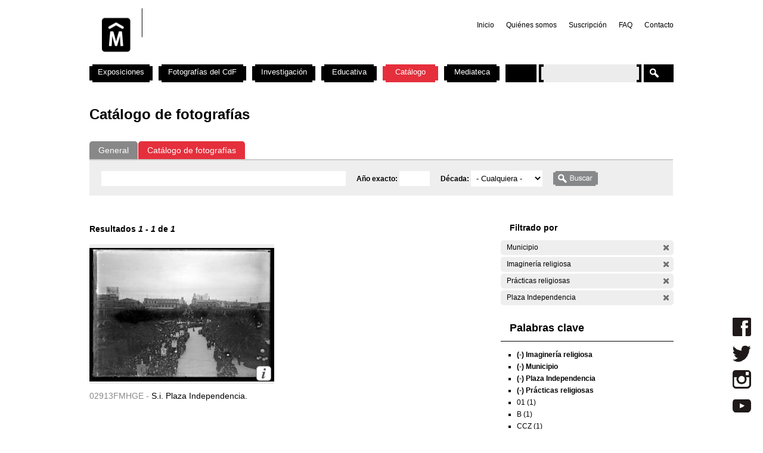

--- FILE ---
content_type: text/html; charset=utf-8
request_url: https://cdf.montevideo.gub.uy/buscar/fotos?filters=entity%3Afoto%20entity%3Afoto%20sm_prop_534%3AMunicipio%20sm_prop_534%3A%22Imaginer%C3%ADa%20religiosa%22%20sm_prop_534%3A%22Pr%C3%A1cticas%20religiosas%22%20sm_prop_534%3A%22Plaza%20Independencia%22
body_size: 66899
content:
<!DOCTYPE html PUBLIC "-//W3C//DTD XHTML 1.0 Strict//EN" "http://www.w3.org/TR/xhtml1/DTD/xhtml1-strict.dtd">
<html xmlns="http://www.w3.org/1999/xhtml" xml:lang="es" lang="es" dir="ltr">

<head>
<meta http-equiv="Content-Type" content="text/html; charset=utf-8" />

	<!-- Google tag (gtag.js) -->
	<script async src="https://www.googletagmanager.com/gtag/js?id=G-TSZPD4KCD2"></script>
	<script>
	  window.dataLayer = window.dataLayer || [];
	  function gtag(){dataLayer.push(arguments);}
	  gtag('js', new Date());

	  gtag('config', 'G-TSZPD4KCD2');
	</script>




  <title>Catálogo de fotografías | Centro de Fotografía de Montevideo</title>
  <meta http-equiv="Content-Type" content="text/html; charset=utf-8" />
<link rel="shortcut icon" href="/sites/cdf.montevideo.gub.uy/files/fav-web-cdf-2024.gif" type="image/x-icon" />
<meta name="description" content="El Centro de Fotografía (CdF) se dedica a conservar, documentar, generar, investigar y difundir imágenes fotográficas de interés para uruguayos y latinoamericanos. Se crea en 2002 y es unidad perteneciente a la División Información y Comunicación de la Intendencia de Montevideo." />
<meta name="abstract" content="El Centro de Fotografía (CdF) se dedica a conservar, documentar, generar, investigar y difundir imágenes fotográficas de interés para uruguayos y latinoamericanos." />
<meta name="keywords" content="Centro de Fotografía de Montevideo,CdF,fotografía,Intendencia de Montevideo" />
<link rel="canonical" href="https://cdf.montevideo.gub.uy/buscar/fotos" />
<meta name="revisit-after" content="1 day" />
  
<style type="text/css" media="all">
  @import "/modules/node/node.css?P";
  @import "/modules/system/defaults.css?P";
  @import "/modules/system/system.css?P";
  @import "/modules/system/system-menus.css?P";
  @import "/modules/user/user.css?P";
  @import "/sites/all/modules/contrib/cck/theme/content-module.css?P";
  @import "/sites/all/modules/contrib/ctools/css/ctools.css?P";
  @import "/sites/all/modules/contrib/date/date.css?P";
  @import "/sites/all/libraries/jquery.ui/themes/base/jquery-ui.css?P";
  @import "/sites/all/modules/contrib/date/date_popup/themes/datepicker.1.7.css?P";
  @import "/sites/all/modules/contrib/date/date_popup/themes/jquery.timeentry.css?P";
  @import "/sites/all/modules/contrib/dhtml_menu/dhtml_menu.css?P";
  @import "/sites/all/modules/contrib/filefield/filefield.css?P";
  @import "/sites/all/modules/contrib/panels/css/panels.css?P";
  @import "/sites/all/modules/contrib/simplenews/simplenews.css?P";
  @import "/sites/all/modules/contrib/views_slideshow/contrib/views_slideshow_singleframe/views_slideshow.css?P";
  @import "/sites/all/modules/contrib/views_slideshow/contrib/views_slideshow_thumbnailhover/views_slideshow.css?P";
  @import "/sites/all/modules/custom/top_bar/css/top_bar.css?P";
  @import "/sites/cdf.montevideo.gub.uy/modules/custom/modules/catalogo/css/catalogo.css?P";
  @import "/misc/farbtastic/farbtastic.css?P";
  @import "/sites/all/modules/contrib/calendar/calendar.css?P";
  @import "/sites/all/modules/contrib/extlink/extlink.css?P";
  @import "/sites/all/modules/contrib/cck/modules/fieldgroup/fieldgroup.css?P";
  @import "/sites/all/modules/custom/views/css/views.css?P";
  @import "/sites/all/modules/contrib/popups/popups.css?P";
  @import "/sites/all/modules/contrib/panels/plugins/layouts/twocol_stacked/twocol_stacked.css?P";
</style>
<style type="text/css" media="all">
  @import "/sites/all/libraries/colorbox/example4/colorbox.css?P";
  @import "/sites/all/modules/contrib/panels/plugins/layouts/onecol/onecol.css?P";
  @import "/sites/cdf.montevideo.gub.uy/modules/custom/modules/addtoany/addtoany.css?P";
  @import "/sites/cdf.montevideo.gub.uy/themes/cmdf/html-elements.css?P";
  @import "/sites/all/themes/contrib/zen/zen/tabs.css?P";
  @import "/sites/all/themes/contrib/zen/zen/messages.css?P";
  @import "/sites/all/themes/contrib/zen/zen/block-editing.css?P";
  @import "/sites/all/themes/contrib/zen/zen/wireframes.css?P";
  @import "/sites/cdf.montevideo.gub.uy/themes/cmdf/layout.css?P";
  @import "/sites/cdf.montevideo.gub.uy/themes/cmdf/cmdf.css?P";
  @import "/sites/cdf.montevideo.gub.uy/themes/cmdf/css/destacados.css?P";
  @import "/sites/cdf.montevideo.gub.uy/themes/cmdf/css/cabezal.css?P";
  @import "/sites/cdf.montevideo.gub.uy/themes/cmdf/css/muestras.css?P";
  @import "/sites/cdf.montevideo.gub.uy/themes/cmdf/css/bloques.css?P";
  @import "/sites/cdf.montevideo.gub.uy/themes/cmdf/css/listados.css?P";
  @import "/sites/cdf.montevideo.gub.uy/themes/cmdf/css/pedagogia.css?P";
  @import "/sites/cdf.montevideo.gub.uy/themes/cmdf/css/proyectos.css?P";
  @import "/sites/cdf.montevideo.gub.uy/themes/cmdf/css/investigacion.css?P";
  @import "/sites/cdf.montevideo.gub.uy/themes/cmdf/css/boletin.css?P";
  @import "/sites/cdf.montevideo.gub.uy/themes/cmdf/css/articulo.css?P";
  @import "/sites/cdf.montevideo.gub.uy/themes/cmdf/mail.css?P";
  @import "/sites/cdf.montevideo.gub.uy/themes/cmdf/css/redes.css?P";
  @import "/sites/cdf.montevideo.gub.uy/themes/cmdf/css/jquery.tweet.css?P";
  @import "/sites/cdf.montevideo.gub.uy/themes/cmdf/css/convocatorias.css?P";
  @import "/sites/cdf.montevideo.gub.uy/themes/cmdf/css/search.css?P";
  @import "/sites/cdf.montevideo.gub.uy/themes/cmdf/css/canalvideos.css?P";
</style>
<style type="text/css" media="print">
  @import "/sites/cdf.montevideo.gub.uy/themes/cmdf/print.css?P";
</style>

<!--[if IE]>
<link type="text/css" rel="stylesheet" media="all" href="/sites/cdf.montevideo.gub.uy/themes/cmdf/ie.css?P" />
<![endif]-->
  <script type="text/javascript" src="/sites/all/modules/contrib/jquery_update/replace/jquery.min.js?P"></script>
<script type="text/javascript" src="/misc/drupal.js?P"></script>
<script type="text/javascript" src="/sites/cdf.montevideo.gub.uy/files/languages/es_1b6db9a42d7b42b9b162a424582ca214.js?P"></script>
<script type="text/javascript" src="/sites/all/modules/contrib/dhtml_menu/dhtml_menu.js?P"></script>
<script type="text/javascript" src="/sites/all/modules/contrib/google_analytics/googleanalytics.js?P"></script>
<script type="text/javascript" src="/sites/all/modules/contrib/panels/js/panels.js?P"></script>
<script type="text/javascript" src="/sites/all/modules/contrib/views_slideshow/js/jquery.cycle.all.min.js?P"></script>
<script type="text/javascript" src="/sites/all/modules/contrib/views_slideshow/contrib/views_slideshow_singleframe/views_slideshow.js?P"></script>
<script type="text/javascript" src="/sites/all/modules/contrib/views_slideshow/contrib/views_slideshow_thumbnailhover/views_slideshow.js?P"></script>
<script type="text/javascript" src="/sites/all/modules/custom/top_bar/js/top_bar.js?P"></script>
<script type="text/javascript" src="/sites/cdf.montevideo.gub.uy/modules/custom/modules/catalogo/js/catalogo.js?P"></script>
<script type="text/javascript" src="/sites/cdf.montevideo.gub.uy/modules/custom/modules/catalogo/js/easyTooltip.js?P"></script>
<script type="text/javascript" src="/sites/all/modules/contrib/extlink/extlink.js?P"></script>
<script type="text/javascript" src="/sites/all/modules/contrib/popups/popups.js?P"></script>
<script type="text/javascript" src="/sites/cdf.montevideo.gub.uy/themes/cmdf/popups-skin.js?P"></script>
<script type="text/javascript" src="/sites/all/libraries/colorbox/colorbox/jquery.colorbox-min.js?P"></script>
<script type="text/javascript" src="/sites/all/libraries/twig/twig-min.js?P"></script>
<script type="text/javascript" src="/sites/all/modules/custom/apachesolr_custom_im_cdf/js/buscadorcdf-min.js?P"></script>
<script type="text/javascript" src="/sites/all/modules/custom/apachesolr/apachesolr.js?P"></script>
<script type="text/javascript" src="/sites/all/modules/contrib/jquery_update/replace/jquery.form.js?P"></script>
<script type="text/javascript" src="/sites/cdf.montevideo.gub.uy/themes/cmdf/js/script.js?P"></script>
<script type="text/javascript" src="/sites/cdf.montevideo.gub.uy/themes/cmdf/js/expandableText.js?P"></script>
<script type="text/javascript" src="/sites/cdf.montevideo.gub.uy/themes/cmdf/js/jquery.tweet.js?P"></script>
<script type="text/javascript">
<!--//--><![CDATA[//><!--
jQuery.extend(Drupal.settings, { "basePath": "/", "dhtmlMenu": { "slide": "slide", "siblings": 0, "relativity": 0, "children": 0, "clone": 0, "doubleclick": 0 }, "googleanalytics": { "trackOutbound": 1, "trackMailto": 1, "trackDownload": 1, "trackDownloadExtensions": "7z|aac|arc|arj|asf|asx|avi|bin|csv|doc|exe|flv|gif|gz|gzip|hqx|jar|jpe?g|js|mp(2|3|4|e?g)|mov(ie)?|msi|msp|pdf|phps|png|ppt|qtm?|ra(m|r)?|sea|sit|tar|tgz|torrent|txt|wav|wma|wmv|wpd|xls|xml|z|zip" }, "top_bar": { "imgLogoMontevideo": "sites/all/modules/custom/top_bar/images/solapaIM_azul.png", "clases": " con-margen-superior  top_bar_azul " }, "jcarousel": { "ajaxPath": "/jcarousel/ajax/views" }, "extlink": { "extTarget": "_blank", "extClass": 0, "extSubdomains": 1, "extExclude": "", "extInclude": "", "extCssExclude": "", "extCssExplicit": "", "extAlert": 0, "extAlertText": "This link will take you to an external web site. We are not responsible for their content.", "mailtoClass": 0 }, "popups": { "originalPath": "buscar/fotos", "defaultTargetSelector": "div.left-corner \x3e div.clear-block:last", "modulePath": "sites/all/modules/contrib/popups", "autoCloseFinalMessage": 0 }, "buscadorCDF": { "fotoPathPrefix": "/sites/cdf.montevideo.gub.uy/files/catalogo/originales", "nodePathPrefix": "/catalogo/foto", "notFoundThumbPath": "/sites/cdf.montevideo.gub.uy/files/catalogo/not_found_thumb.png", "notFoundFullPath": "/sites/cdf.montevideo.gub.uy/files/catalogo/not_found_full.png", "metadataWidth": 300, "escalaFoto": 0.9, "fotoAspectRatio": 1.3333333333333, "templatesPath": "/sites/all/modules/custom/apachesolr_custom_im_cdf/js", "metadataContainerId": "meta-container", "fotoContainerId": "foto-container", "fotoMinWidth": "500", "fotoMaxWidth": "1200", "fotoPreloadDeep": "2", "hideFacetsEnabled": 0, "autoPagerEnable": 0, "autoPagerProgressImg": "/sites/all/modules/custom/apachesolr_custom_im_cdf/images/ajax-loader.gif" }, "CToolsUrlIsAjaxTrusted": { "/buscar/fotos": true, "/buscar/fotos?filters=entity%3Afoto%20entity%3Afoto%20sm_prop_534%3AMunicipio%20sm_prop_534%3A%22Imaginer%C3%ADa%20religiosa%22%20sm_prop_534%3A%22Pr%C3%A1cticas%20religiosas%22%20sm_prop_534%3A%22Plaza%20Independencia%22": true }, "cssInit": { "node.css": true, "defaults.css": true, "system.css": true, "system-menus.css": true, "user.css": true, "content-module.css": true, "ctools.css": true, "date.css": true, "jquery-ui.css": true, "datepicker.1.7.css": true, "jquery.timeentry.css": true, "dhtml_menu.css": true, "filefield.css": true, "panels.css": true, "simplenews.css": true, "views_slideshow.css": true, "top_bar.css": true, "catalogo.css": true, "farbtastic.css": true, "calendar.css": true, "extlink.css": true, "fieldgroup.css": true, "views.css": true, "popups.css": true, "twocol_stacked.css": true, "colorbox.css": true, "search.css": true, "onecol.css": true, "addtoany.css": true, "html-elements.css": true, "tabs.css": true, "messages.css": true, "block-editing.css": true, "wireframes.css": true, "zen.css": true, "layout.css": true, "cmdf.css": true, "destacados.css": true, "cabezal.css": true, "muestras.css": true, "bloques.css": true, "listados.css": true, "pedagogia.css": true, "proyectos.css": true, "investigacion.css": true, "boletin.css": true, "articulo.css": true, "mail.css": true, "redes.css": true, "jquery.tweet.css": true, "convocatorias.css": true, "canalvideos.css": true }, "jsInit": { "misc/jquery.js": true, "misc/drupal.js": true, "sites/cdf.montevideo.gub.uy/files/languages/es_1b6db9a42d7b42b9b162a424582ca214.js": true, "sites/all/modules/contrib/dhtml_menu/dhtml_menu.js": true, "sites/all/modules/contrib/google_analytics/googleanalytics.js": true, "sites/all/modules/contrib/panels/js/panels.js": true, "sites/all/modules/contrib/views_slideshow/js/jquery.cycle.all.min.js": true, "sites/all/modules/contrib/views_slideshow/contrib/views_slideshow_singleframe/views_slideshow.js": true, "sites/all/modules/contrib/views_slideshow/contrib/views_slideshow_thumbnailhover/views_slideshow.js": true, "sites/all/modules/custom/top_bar/js/top_bar.js": true, "sites/cdf.montevideo.gub.uy/modules/custom/modules/catalogo/js/catalogo.js": true, "sites/cdf.montevideo.gub.uy/modules/custom/modules/catalogo/js/easyTooltip.js": true, "sites/all/modules/contrib/extlink/extlink.js": true, "misc/jquery.form.js": true, "sites/all/modules/contrib/popups/popups.js": true, "sites/cdf.montevideo.gub.uy/themes/cmdf/popups-skin.js": true, "sites/all/libraries/colorbox/colorbox/jquery.colorbox-min.js": true, "sites/all/libraries/twig/twig-min.js": true, "sites/all/modules/custom/apachesolr_custom_im_cdf/js/buscadorcdf-min.js": true, "sites/all/modules/custom/apachesolr/apachesolr.js": true, "sites/cdf.montevideo.gub.uy/themes/cmdf/js/script.js": true, "sites/cdf.montevideo.gub.uy/themes/cmdf/js/expandableText.js": true, "sites/cdf.montevideo.gub.uy/themes/cmdf/js/jquery.tweet.js": true } });
//--><!]]>
</script>
<script type="text/javascript">
<!--//--><![CDATA[//><!--
window.googleanalytics_search_results = 1;
//--><!]]>
</script>
<script type="text/javascript">
<!--//--><![CDATA[//><!--
var a2a_config=a2a_config||{},da2a={done:false,html_done:false,script_ready:false,script_load:function(){var a=document.createElement('script'),s=document.getElementsByTagName('script')[0];a.type='text/javascript';a.async=true;a.src='https://static.addtoany.com/menu/page.js';s.parentNode.insertBefore(a,s);da2a.script_load=function(){};},script_onready:function(){da2a.script_ready=true;if(da2a.html_done)da2a.init();},init:function(){for(var i=0,el,target,targets=da2a.targets,length=targets.length;i<length;i++){el=document.getElementById('da2a_'+(i+1));target=targets[i];a2a_config.linkname=target.title;a2a_config.linkurl=target.url;if(el)a2a.init('page',{target:el});da2a.done=true;}}};a2a_config.tracking_callback=['ready',da2a.script_onready];var a2a_config = a2a_config || {};
a2a_config.onclick = 1;
a2a_config.locale = "es-AR";
a2a_config.color_main = "E3E3E3"; 
a2a_config.color_border = "E3E3E3"; a2a_config.color_link_text = "333333"; a2a_config.color_link_text_hover = "333333";
a2a_config.border_size = 24;
a2a_config.num_services = 8;
//--><!]]>
</script>
</head>
<body class="not-front not-logged-in no-sidebars catalogo page-buscar-fotos section-buscar">

  <div id="page"><div id="page-inner">

    <a name="navigation-top" id="navigation-top"></a>
          <div id="skip-to-nav"><a href="#navigation">Skip to Navigation</a></div>
    
    <div id="header"><div id="header-inner" class="clear-block">

              <div id="logo-title">

                      <div id="logo"><a href="/" title="Inicio" rel="home"><img src="/sites/cdf.montevideo.gub.uy/files/cmdf_logo.gif" alt="Inicio" id="logo-image" /></a></div>
          
          
          
        </div> <!-- /#logo-title -->
      
              <div id="header-blocks" class="region region-header">
            <div id="block-menu-secondary-links" class="block block-menu region-odd even region-count-1 count-4"><div class="block-inner">

  
  <div class="content">
    <ul class="menu"><li class="leaf first dhtml-menu "><a href="/" title="" id="dhtml_menu-1346">Inicio</a></li>
<li class="leaf  dhtml-menu "><a href="/content/quienes-somos" title="" id="dhtml_menu-1347">Quiénes somos</a></li>
<li class="leaf  dhtml-menu "><a href="/newsletter/subscriptions" title="" id="dhtml_menu-1348">Suscripción</a></li>
<li class="leaf  dhtml-menu "><a href="/preguntasfrecuentes" title="" id="dhtml_menu-1532">FAQ</a></li>
<li class="leaf last dhtml-menu "><a href="/formulario/formulario-de-contacto" title="" id="dhtml_menu-1533">Contacto</a></li>
</ul>  </div>

  
</div></div> <!-- /block-inner, /block -->
        </div> <!-- /#header-blocks -->
      
    </div></div> <!-- /#header-inner, /#header -->

    <div id="main"><div id="main-inner" class="clear-block with-navbar">

      <div id="content"><div id="content-inner">

        
                  <div id="content-top" class="region region-content_top">
              <div id="block-panels_mini-texto_portada_investigacion" class="block block-panels_mini region-odd odd region-count-1 count-3"><div class="block-inner">

  
  <div class="content">
    <div class="panel-display panel-1col clear-block" id="mini-panel-texto_portada_investigacion">
  <div class="panel-panel panel-col">
    <div></div>
  </div>
</div>
  </div>

  
</div></div> <!-- /block-inner, /block -->
          </div> <!-- /#content-top -->
        
                  <div id="content-header">
                                      <h1 class="title">Catálogo de fotografías</h1>
                                                          </div> <!-- /#content-header -->
        
        <div id="content-area">
          <div class="panel-2col-stacked clear-block panel-display" id="buscador-fotos">
      <div class="panel-col-top panel-panel">
      <div class="inside"><div class="panel-pane pane-apachesolr-form"  id="page-search-form">
  
  
  
  <div class="pane-content">
    <div class="item-list"><ul id="search_types"><li id="contenido" class="first" title="Buscar en todo el sitio web del CdF"><a href="/buscar/contenido/">General</a></li>
<li id="fotos" class="active first" title="Buscar solo en el Catálogo de fotografías"><a href="/buscar/fotos/">Catálogo de fotografías</a></li>
</ul></div><form action="/buscar/fotos"  accept-charset="UTF-8" method="post" id="apachesolr-panels-search-form" class="search-form">
<div><div class="form-item" id="edit-keys-wrapper">
 <div class="container-inline"><div class="form-item" id="edit-keys-wrapper">
 <input type="text" maxlength="255" name="keys" id="edit-keys" size="20" value="" class="form-text" />
</div>
<input type="hidden" name="FIELD_FECHA_ESTIMADA_HASTA" id="fecha_hasta" value=""  />
<div class="form-item" id="edit-anio-wrapper">
 <label for="edit-anio">Año exacto: </label>
 <input type="text" maxlength="128" name="anio" id="edit-anio" size="4" value="" class="form-text" />
</div>
<input type="hidden" name="fecha_desde" id="fecha_desde" value=""  />
<div class="form-item" id="edit-FIELD-FECHA-ESTIMADA-RANGO-INICIAL-wrapper">
 <label for="edit-FIELD-FECHA-ESTIMADA-RANGO-INICIAL">Década: </label>
 <select name="FIELD_FECHA_ESTIMADA_RANGO_INICIAL" class="form-select" id="edit-FIELD-FECHA-ESTIMADA-RANGO-INICIAL" ><option value="" selected="selected">- Cualquiera -</option><option value="tim_fecha_estimada:[1850 TO 1859]">1850 - 1859  (8)</option><option value="tim_fecha_estimada:[1860 TO 1869]">1860 - 1869  (25)</option><option value="tim_fecha_estimada:[1870 TO 1879]">1870 - 1879  (8)</option><option value="tim_fecha_estimada:[1880 TO 1889]">1880 - 1889  (15)</option><option value="tim_fecha_estimada:[1890 TO 1899]">1890 - 1899  (83)</option><option value="tim_fecha_estimada:[1900 TO 1909]">1900 - 1909  (194)</option><option value="tim_fecha_estimada:[1910 TO 1919]">1910 - 1919  (1438)</option><option value="tim_fecha_estimada:[1920 TO 1929]">1920 - 1929  (1372)</option><option value="tim_fecha_estimada:[1930 TO 1939]">1930 - 1939  (731)</option><option value="tim_fecha_estimada:[1940 TO 1949]">1940 - 1949  (438)</option><option value="tim_fecha_estimada:[1950 TO 1959]">1950 - 1959  (694)</option><option value="tim_fecha_estimada:[1960 TO 1969]">1960 - 1969  (1113)</option><option value="tim_fecha_estimada:[1970 TO 1979]">1970 - 1979  (355)</option><option value="tim_fecha_estimada:[1980 TO 1989]">1980 - 1989  (671)</option><option value="tim_fecha_estimada:[1990 TO 1999]">1990 - 1999  (395)</option><option value="tim_fecha_estimada:[2000 TO 2009]">2000 - 2009  (73)</option><option value="-tim_fecha_estimada:[* TO *]">Sin fecha</option></select>
</div>
<input type="submit" name="op" id="edit-submit" value="Buscar"  class="form-submit" />
</div>
</div>
<input type="hidden" name="form_build_id" id="form-3e3cb0a87d35c76fc494630102f8e125" value="form-3e3cb0a87d35c76fc494630102f8e125"  />
<input type="hidden" name="form_id" id="edit-apachesolr-panels-search-form" value="apachesolr_panels_search_form"  />

</div></form>
  </div>

  
  </div>
</div>
    </div>    
  
  <div class="center-wrapper">
    <div class="panel-col-first panel-panel">
      <div class="inside"><div class="panel-pane pane-apachesolr-info" >
  
  
  
  <div class="pane-content">
    Resultados <em>1</em> - <em>1</em> de <em>1</em>   </div>

  
  </div>
<div class="panel-region-separator"></div><div class="panel-pane pane-apachesolr-result" >
  
  
  
  <div class="pane-content">
    <ol class="search-results apachesolr_search-results">
  


  <li class="result-item entity-foto">
    <div class="r" id="02913FMHGE" >
      <div class="ri">
        <a href="javascript:void(0);" class="t">
        <img src='[data-uri]'  />        </a>
        <span class="bot" >
         <!-- podria ser recomendab le usar <input type="button" /> en lugar de <a> -->
         <a title="Ir a la ficha completa de la foto" class="info" href="/catalogo/foto/02913fmhge" >Más información</a>
        </span>
      </div> 
      <div class="ra" title="S.i. Plaza Independencia.">
        <p class="rc" title="Código de foto">02913FMHGE - </p>S.i. Plaza Independencia.       </div>
      <div class="rs" style="display:none;"> 
        {"c":"02913FMHGE","idp":72436,"np":"Serie General","pt":"Gelatina y plata","pi":"Esc\u00e1ner","ps":"Vidrio","pk":["CCZ","01","Municipio","B","Plaza","Plaza Independencia","ERROR    413H","Religi\u00f3n","Fiesta religiosa","Imaginer\u00eda religiosa","Pr\u00e1cticas religiosas","Catolicismo"],"pf":"A\u00f1o 1921.","pa":"S.i. Plaza Independencia.","pidc":72436,"pc":"Serie General","pp":"Intendencia de Montevideo","pau":"S.d.","alta":"\/sites\/cdf.montevideo.gub.uy\/files\/catalogo\/alta\/02913FMHGE.tif"}      </div>
      <div class="rm" style="display:none;"> 
              </div>
              <div class="ie" style="display:none;"><ul class="propr"><li><strong>Técnica :</strong> Gelatina y plata</li><li><strong>Instrumento :</strong> Escáner</li><li><strong>Soporte :</strong> Vidrio</li><li><strong>Palabras Clave :</strong>CCZ, 01, Municipio, B, Plaza, Plaza Independencia, ERROR    413H, Religión, Fiesta religiosa, Imaginería religiosa, Prácticas religiosas, Catolicismo</li><li><strong>Fecha :</strong> Año 1921.</li><li><strong>Id Padre :</strong> S.i. Plaza Independencia.</li><li><strong>Id contenedor :</strong> 72436</li><li><strong>Contenedor :</strong> Serie General</li><li><strong>Productor :</strong> Intendencia de Montevideo</li><li><strong>Autor :</strong> S.d.</li></ul></div>
                </div>
  </li>

</ol>
  </div>

  
  </div>
</div>
    </div>
    <div class="panel-col-last panel-panel">
      <div class="inside"><div class="panel-pane pane-block pane-apachesolr-cdf-facets-cdf-currentsearch" >
  
      <h2 class="pane-title">Filtrado por</h2>
  
  
  <div class="pane-content">
    <div class="item-list"><h3></h3><ul class="cdf-result-info"><li class="first"><p class="apachesolr-unclick" title="Quitar filtro"><a href="/buscar/fotos/?filters=entity%3Afoto%20entity%3Afoto%20sm_prop_534%3A%22Imaginer%C3%ADa%20religiosa%22%20sm_prop_534%3A%22Pr%C3%A1cticas%20religiosas%22%20sm_prop_534%3A%22Plaza%20Independencia%22" class="apachesolr-unclick">(-)</a> Municipio</p></li>
<li><p class="apachesolr-unclick" title="Quitar filtro"><a href="/buscar/fotos/?filters=entity%3Afoto%20entity%3Afoto%20sm_prop_534%3AMunicipio%20sm_prop_534%3A%22Pr%C3%A1cticas%20religiosas%22%20sm_prop_534%3A%22Plaza%20Independencia%22" class="apachesolr-unclick">(-)</a> Imaginería religiosa</p></li>
<li><p class="apachesolr-unclick" title="Quitar filtro"><a href="/buscar/fotos/?filters=entity%3Afoto%20entity%3Afoto%20sm_prop_534%3AMunicipio%20sm_prop_534%3A%22Imaginer%C3%ADa%20religiosa%22%20sm_prop_534%3A%22Plaza%20Independencia%22" class="apachesolr-unclick">(-)</a> Prácticas religiosas</p></li>
<li class="last"><p class="apachesolr-unclick" title="Quitar filtro"><a href="/buscar/fotos/?filters=entity%3Afoto%20entity%3Afoto%20sm_prop_534%3AMunicipio%20sm_prop_534%3A%22Imaginer%C3%ADa%20religiosa%22%20sm_prop_534%3A%22Pr%C3%A1cticas%20religiosas%22" class="apachesolr-unclick">(-)</a> Plaza Independencia</p></li>
</ul></div>  </div>

  
  </div>
<div class="panel-region-separator"></div><div class="panel-pane pane-block pane-apachesolr-cdf-facets-sm-prop-534" >
  
      <h2 class="pane-title">Palabras clave</h2>
  
  
  <div class="pane-content">
    <div class="item-list"><ul><li class="first"><p class="apachesolr-unclick" title="Quitar filtro"><a href="/buscar/fotos/?filters=entity%3Afoto%20entity%3Afoto%20sm_prop_534%3AMunicipio%20sm_prop_534%3A%22Pr%C3%A1cticas%20religiosas%22%20sm_prop_534%3A%22Plaza%20Independencia%22" class="apachesolr-unclick">(-)</a> Imaginería religiosa</p></li>
<li><p class="apachesolr-unclick" title="Quitar filtro"><a href="/buscar/fotos/?filters=entity%3Afoto%20entity%3Afoto%20sm_prop_534%3A%22Imaginer%C3%ADa%20religiosa%22%20sm_prop_534%3A%22Pr%C3%A1cticas%20religiosas%22%20sm_prop_534%3A%22Plaza%20Independencia%22" class="apachesolr-unclick">(-)</a> Municipio</p></li>
<li><p class="apachesolr-unclick" title="Quitar filtro"><a href="/buscar/fotos/?filters=entity%3Afoto%20entity%3Afoto%20sm_prop_534%3AMunicipio%20sm_prop_534%3A%22Imaginer%C3%ADa%20religiosa%22%20sm_prop_534%3A%22Pr%C3%A1cticas%20religiosas%22" class="apachesolr-unclick">(-)</a> Plaza Independencia</p></li>
<li><p class="apachesolr-unclick" title="Quitar filtro"><a href="/buscar/fotos/?filters=entity%3Afoto%20entity%3Afoto%20sm_prop_534%3AMunicipio%20sm_prop_534%3A%22Imaginer%C3%ADa%20religiosa%22%20sm_prop_534%3A%22Plaza%20Independencia%22" class="apachesolr-unclick">(-)</a> Prácticas religiosas</p></li>
<li><a href="/buscar/fotos/?filters=entity%3Afoto%20entity%3Afoto%20sm_prop_534%3AMunicipio%20sm_prop_534%3A%22Imaginer%C3%ADa%20religiosa%22%20sm_prop_534%3A%22Pr%C3%A1cticas%20religiosas%22%20sm_prop_534%3A%22Plaza%20Independencia%22%20sm_prop_534%3A01" class="apachesolr-facet">01 (1)</a></li>
<li><a href="/buscar/fotos/?filters=entity%3Afoto%20entity%3Afoto%20sm_prop_534%3AMunicipio%20sm_prop_534%3A%22Imaginer%C3%ADa%20religiosa%22%20sm_prop_534%3A%22Pr%C3%A1cticas%20religiosas%22%20sm_prop_534%3A%22Plaza%20Independencia%22%20sm_prop_534%3AB" class="apachesolr-facet">B (1)</a></li>
<li><a href="/buscar/fotos/?filters=entity%3Afoto%20entity%3Afoto%20sm_prop_534%3AMunicipio%20sm_prop_534%3A%22Imaginer%C3%ADa%20religiosa%22%20sm_prop_534%3A%22Pr%C3%A1cticas%20religiosas%22%20sm_prop_534%3A%22Plaza%20Independencia%22%20sm_prop_534%3ACCZ" class="apachesolr-facet">CCZ (1)</a></li>
<li><a href="/buscar/fotos/?filters=entity%3Afoto%20entity%3Afoto%20sm_prop_534%3AMunicipio%20sm_prop_534%3A%22Imaginer%C3%ADa%20religiosa%22%20sm_prop_534%3A%22Pr%C3%A1cticas%20religiosas%22%20sm_prop_534%3A%22Plaza%20Independencia%22%20sm_prop_534%3ACatolicismo" class="apachesolr-facet">Catolicismo (1)</a></li>
<li><a href="/buscar/fotos/?filters=entity%3Afoto%20entity%3Afoto%20sm_prop_534%3AMunicipio%20sm_prop_534%3A%22Imaginer%C3%ADa%20religiosa%22%20sm_prop_534%3A%22Pr%C3%A1cticas%20religiosas%22%20sm_prop_534%3A%22Plaza%20Independencia%22%20sm_prop_534%3A%22ERROR%20%20%20%20413H%22" class="apachesolr-facet">ERROR    413H (1)</a></li>
<li><a href="/buscar/fotos/?filters=entity%3Afoto%20entity%3Afoto%20sm_prop_534%3AMunicipio%20sm_prop_534%3A%22Imaginer%C3%ADa%20religiosa%22%20sm_prop_534%3A%22Pr%C3%A1cticas%20religiosas%22%20sm_prop_534%3A%22Plaza%20Independencia%22%20sm_prop_534%3A%22Fiesta%20religiosa%22" class="apachesolr-facet">Fiesta religiosa (1)</a></li>
<li class="apachesolr-hidden-facet"><a href="/buscar/fotos/?filters=entity%3Afoto%20entity%3Afoto%20sm_prop_534%3AMunicipio%20sm_prop_534%3A%22Imaginer%C3%ADa%20religiosa%22%20sm_prop_534%3A%22Pr%C3%A1cticas%20religiosas%22%20sm_prop_534%3A%22Plaza%20Independencia%22%20sm_prop_534%3APlaza" class="apachesolr-facet">Plaza (1)</a></li>
<li class="apachesolr-hidden-facet last"><a href="/buscar/fotos/?filters=entity%3Afoto%20entity%3Afoto%20sm_prop_534%3AMunicipio%20sm_prop_534%3A%22Imaginer%C3%ADa%20religiosa%22%20sm_prop_534%3A%22Pr%C3%A1cticas%20religiosas%22%20sm_prop_534%3A%22Plaza%20Independencia%22%20sm_prop_534%3AReligi%C3%B3n" class="apachesolr-facet">Religión (1)</a></li>
</ul></div>  </div>

  
  </div>
</div>
    </div>
  </div>

  </div>
        </div>

        
        
      </div></div> <!-- /#content-inner, /#content -->

              <div id="navbar"><div id="navbar-inner" class="clear-block region region-navbar">

          <a name="navigation" id="navigation"></a>

          
          
          
            <div id="block-menu-primary-links" class="block block-menu region-odd odd region-count-1 count-1"><div class="block-inner">

  
  <div class="content">
    <ul class="menu"><li class="leaf first dhtml-menu "><a href="/exposiciones" title="" id="dhtml_menu-1342">Exposiciones</a></li>
<li class="leaf  dhtml-menu "><a href="/fotografiasdelcdf" title="" id="dhtml_menu-1343">Fotografías del CdF</a></li>
<li class="leaf  dhtml-menu "><a href="/investigacion" title="" id="dhtml_menu-1344">Investigación</a></li>
<li class="leaf  dhtml-menu "><a href="/educativa" title="" id="dhtml_menu-1345">Educativa</a></li>
<li class="leaf  dhtml-menu "><a href="/catalogo" title="" id="dhtml_menu-11639">Catálogo</a></li>
<li class="leaf last dhtml-menu "><a href="/articulo/mediateca-cdf-0" title="" id="dhtml_menu-12316">Mediateca</a></li>
</ul>  </div>

  
</div></div> <!-- /block-inner, /block -->
  <div id="block-search-0" class="block block-search region-even even region-count-2 count-2"><div class="block-inner">

  
  <div class="content">
    <form action="/buscar/fotos?filters=entity%3Afoto%20entity%3Afoto%20sm_prop_534%3AMunicipio%20sm_prop_534%3A%22Imaginer%C3%ADa%20religiosa%22%20sm_prop_534%3A%22Pr%C3%A1cticas%20religiosas%22%20sm_prop_534%3A%22Plaza%20Independencia%22"  accept-charset="UTF-8" method="post" id="search-block-form">
<div><div class="container-inline">
  <div class="form-item" id="edit-search-block-form-1-wrapper">
 <label for="edit-search-block-form-1"> </label>
 <input type="text" maxlength="128" name="search_block_form" id="edit-search-block-form-1" size="15" value="" title="Escriba lo que quiere buscar." class="form-text" />
</div>
  <input type="image" id="edit-submit" name="op" title="Buscar" src="/sites/cdf.montevideo.gub.uy/themes/cmdf/images/lupa.png" class="form-submit"/>
  <input type="hidden" name="form_build_id" id="form-_3utxOgg0BxVhDR3QZwiWB4ro72gtrVIq0r0R7uIQa8" value="form-_3utxOgg0BxVhDR3QZwiWB4ro72gtrVIq0r0R7uIQa8"  />
<input type="hidden" name="form_id" id="edit-search-block-form" value="search_block_form"  />
</div>



</div></form>
  </div>

  
</div></div> <!-- /block-inner, /block -->

        </div></div> <!-- /#navbar-inner, /#navbar -->
      
      
      
    </div></div> <!-- /#main-inner, /#main -->

          <div id="footer"><div id="footer-inner" class="region region-footer">

        
          <div id="block-addtoany-0" class="block block-addtoany region-odd odd region-count-1 count-5"><div class="block-inner">

  
  <div class="content">
    
		<a class="da2a_button" href="http://www.addtoany.com/share_save?linkurl=https%3A%2F%2Fcdf.montevideo.gub.uy%2Fbuscar%2Ffotos&amp;linkname=Cat%C3%A1logo%20de%20fotograf%C3%ADas" id="da2a_1"><img src="/sites/cdf.montevideo.gub.uy/themes/cmdf/images/boton_compartir.png" alt="Compartir esta página"/></a>
		<script type="text/javascript">
<!--//--><![CDATA[//><!--
da2a.script_load();
//--><!]]>
</script>
		  </div>

  
</div></div> <!-- /block-inner, /block -->
  <div id="block-views-destacados3-block_1" class="block block-views region-even even region-count-2 count-6"><div class="block-inner">

  
  <div class="content">
    <div class="view view-destacados3 view-id-destacados3 view-display-id-block_1 view-dom-id-6222d62cb5988cc21e40b1c446782010">
    
  
  
      <div class="view-content">
        <div class="views-row views-row-1 views-row-odd views-row-first">
      
  <div class="views-field-field-imagen2-fid">
                <span class="field-content"><a href="http://cdf.montevideo.gub.uy/convocatorias" target="_blank"><img  class="imagefield imagefield-field_imagen2" width="201" height="35" alt="" src="https://cdf.montevideo.gub.uy/system/files/destacados3/convocatorias_1.jpg?1453839917" /></a></span>
  </div>
  </div>
  <div class="views-row views-row-2 views-row-even">
      
  <div class="views-field-field-imagen2-fid">
                <span class="field-content"><a href="http://cdf.montevideo.gub.uy/educativa" target="_blank"><img  class="imagefield imagefield-field_imagen2" width="115" height="35" alt="" src="https://cdf.montevideo.gub.uy/system/files/destacados3/talleres.jpg?1454081698" /></a></span>
  </div>
  </div>
  <div class="views-row views-row-3 views-row-odd">
      
  <div class="views-field-field-imagen2-fid">
                <span class="field-content"><a href="https://issuu.com/cmdf/docs" target="_blank"><img  class="imagefield imagefield-field_imagen2" width="91" height="35" alt="" src="https://cdf.montevideo.gub.uy/system/files/destacados3/libros.jpg?1490295467" /></a></span>
  </div>
  </div>
  <div class="views-row views-row-4 views-row-even">
      
  <div class="views-field-field-imagen2-fid">
                <span class="field-content"><a href="https://www.youtube.com/@CdFMontevideo" target="_blank"><img  class="imagefield imagefield-field_imagen2" width="91" height="35" alt="" src="https://cdf.montevideo.gub.uy/system/files/destacados3/videos.jpg?1490295507" /></a></span>
  </div>
  </div>
  <div class="views-row views-row-5 views-row-odd">
      
  <div class="views-field-field-imagen2-fid">
                <span class="field-content"><a href="https://redlafoto.org.uy/" target="_blank"><img  class="imagefield imagefield-field_imagen2" width="980" height="300" alt="" src="https://cdf.montevideo.gub.uy/system/files/destacados3/destacado_3_redlafoto_v1.jpg?1577188772" /></a></span>
  </div>
  </div>
  <div class="views-row views-row-6 views-row-even">
      
  <div class="views-field-field-imagen2-fid">
                <span class="field-content"><a href="https://cdf.montevideo.gub.uy/articulo/el-archivo-historico-disponible-en-alta-resolucion" target="_blank"><img  class="imagefield imagefield-field_imagen2" width="980" height="300" alt="" src="https://cdf.montevideo.gub.uy/system/files/destacados3/destacado_archivo_2024.jpg?1728404415" /></a></span>
  </div>
  </div>
  <div class="views-row views-row-7 views-row-odd">
      
  <div class="views-field-field-imagen2-fid">
                <span class="field-content"><a href="https://cdf.montevideo.gub.uy/articulo/cdf-premio-nacional-de-calidad-2019" target="_blank"><img  class="imagefield imagefield-field_imagen2" width="980" height="308" alt="" src="https://cdf.montevideo.gub.uy/system/files/destacados3/destacado-premio.jpg?1585670471" /></a></span>
  </div>
  </div>
  <div class="views-row views-row-8 views-row-even">
      
  <div class="views-field-field-imagen2-fid">
                <span class="field-content"><a href="https://cdf.montevideo.gub.uy/articulo/tienda-cdf" target="_blank"><img  class="imagefield imagefield-field_imagen2" width="980" height="300" alt="" src="https://cdf.montevideo.gub.uy/system/files/destacados3/destacado_tienda_01.jpg?1728484358" /></a></span>
  </div>
  </div>
  <div class="views-row views-row-9 views-row-odd">
      
  <div class="views-field-field-imagen2-fid">
                <span class="field-content"><a href="https://cdf.montevideo.gub.uy/articulo/fotogalerias-en-montevideo" target="_blank"><img  class="imagefield imagefield-field_imagen2" width="980" height="300" alt="" src="https://cdf.montevideo.gub.uy/system/files/destacados3/destacado_fotogalerias.png?1740582621" /></a></span>
  </div>
  </div>
  <div class="views-row views-row-10 views-row-even views-row-last">
      
  <div class="views-field-field-imagen2-fid">
                <span class="field-content"><a href="https://cdf.montevideo.gub.uy/articulo/memorias-de-barrio" target="_blank"><img  class="imagefield imagefield-field_imagen2" width="980" height="300" alt="" src="https://cdf.montevideo.gub.uy/system/files/destacados3/destacado_memorias_de_barrio_0.png?1756485217" /></a></span>
  </div>
  </div>
    </div>
  
  
  
  
  
  
</div>   </div>

  
</div></div> <!-- /block-inner, /block -->

      </div></div> <!-- /#footer-inner, /#footer -->
    
  </div></div> <!-- /#page-inner, /#page -->

      <div id="closure-blocks" class="region region-closure">  <div id="block-block-2" class="block block-block region-odd odd region-count-1 count-7"><div class="block-inner">

  
  <div class="content">
    
<div id='pie_con_links'>
    <div class='bloque_links'>	
	<div id=cabezal_links>
	    <div class='pie_links_1'>
		 INSTITUCIONALES
	    </div>
	    <div class='pie_links_2'>
		 SECCIONES
	    </div>

	    <div class='pie_links_2'>
		 DESTACADOS
	    </div>

	    <div class='pie_links_3'>
	    </div>

	</div>

	<div id=cuerpo_links>
	    <div class='pie_links_1'>
	       <ul class="links"><li class="menu-1346 first"><a href="/" title="">Inicio</a></li>
<li class="menu-1347"><a href="/content/quienes-somos" title="">Quiénes somos</a></li>
<li class="menu-1348"><a href="/newsletter/subscriptions" title="">Suscripción</a></li>
<li class="menu-1532"><a href="/preguntasfrecuentes" title="">FAQ</a></li>
<li class="menu-1533 last"><a href="/formulario/formulario-de-contacto" title="">Contacto</a></li>
</ul>
	    </div>
	    <div class='pie_links_2'>
	       <ul class="links"><li class="menu-1342 first"><a href="/exposiciones" title="">Exposiciones</a></li>
<li class="menu-1343"><a href="/fotografiasdelcdf" title="">Fotografías del CdF</a></li>
<li class="menu-1344"><a href="/investigacion" title="">Investigación</a></li>
<li class="menu-1345"><a href="/educativa" title="">Educativa</a></li>
<li class="menu-11639"><a href="/catalogo" title="">Catálogo</a></li>
<li class="menu-12316 last"><a href="/articulo/mediateca-cdf-0" title="">Mediateca</a></li>
</ul>
	    </div>

	    <div class='pie_links_2 pie_links_3'>
		<ul class="menu"><li class="leaf first dhtml-menu "><a href="http://cdf.montevideo.gub.uy/articulo/muff" title="" id="dhtml_menu-11293">MUFF, festival de fotografía</a></li>
<li class="leaf  dhtml-menu "><a href="https://www.youtube.com/@CdFMontevideo" title="Las actividades del CdF se transmiten en vivo y quedan guardadas en nuestro canal de YouTube." id="dhtml_menu-11264">Canal de YouTube</a></li>
<li class="leaf  dhtml-menu "><a href="http://cdf.montevideo.gub.uy/convocatorias" title="Todas las convocatorias abiertas que realiza el CdF" id="dhtml_menu-11298">Convocatorias</a></li>
<li class="leaf  dhtml-menu "><a href="https://cdf.montevideo.gub.uy/articulo/lineas-de-tiempo" title="" id="dhtml_menu-11766">Líneas de tiempo</a></li>
<li class="leaf last dhtml-menu "><a href="https://cdf.montevideo.gub.uy/actividad/fotoviaje-un-viaje-fotografico-traves-del-archivo-del-cdf-0" title="" id="dhtml_menu-12011">Fotoviaje</a></li>
</ul>
	    </div>

	    <div class='pie_links_2 pie_links_3'>
		<ul class="menu"><li class="leaf first dhtml-menu "><a href="https://cdf.montevideo.gub.uy/articulo/tienda-cdf" title="Condiciones de uso, precios y productos a la venta que el CdF ofrece al público." id="dhtml_menu-11294">CdF Tienda</a></li>
<li class="leaf  dhtml-menu "><a href="https://cdf.montevideo.gub.uy/system/files/logos_imcdf.pdf" title="" id="dhtml_menu-12044">Descargar logo CdF</a></li>
<li class="leaf  dhtml-menu "><a href="http://cdf.montevideo.gub.uy/articulo/escuelas-de-fotografia" title="" id="dhtml_menu-11295">Escuelas de fotografía</a></li>
<li class="leaf  dhtml-menu "><a href="http://www.suenodelarazon.org/" title="" id="dhtml_menu-12007">Revista Sueño de la Razón</a></li>
<li class="leaf last dhtml-menu "><a href="https://cdf.montevideo.gub.uy/recorrido3d/el-archivo-liberado-sede/index.htm" title="" id="dhtml_menu-12321">Recorrido 3D por Sede CdF</a></li>
</ul>
	    </div>
	</div>
    </div>


</div>
<!--
<div id='pie_con_links'>
<div id=cabezal_links>
    <div class="pie_links_1">
         Institucionales <span class='links_cerrados'> + </span>
    </div>
    <div class="pie_links_2">
         Secciones<span class='links_cerrados'> + </span>
    </div>

    <div class="pie_links_2">
         CDF tv<span class='links_cerrados'> + </span>
    </div>

    <div class="pie_links_3">
         Links de Interés<span class='links_cerrados'> + </span>
    </div>



    <div class='link-redes-sociales'>
           <a href='http://vimeo.com/centrodefotografia' id='logo_vimeo' target='_blank'  title='vimeo'>&nbsp;</a>
 
            <a href='https://twitter.com/#!/CDF_IM' id='logo_twitter'  target='_blank' title='Siganos en Twitter' >&nbsp;</a>


            <a href='http://www.facebook.com/CdfCentroDeFotografiaDeMontevideo' id='logo_facebook' target='_blank'  title='Siganos en Facebook'>&nbsp;</a>

            <a href='http://www.historypin.com/profile/view/CMDF/' id='logo_historypin' target='_blank'  title='historypin'>&nbsp;</a>


            <a href='http://www.youtube.com/user/CMDFIMM/featured' id='logo_youtube' target='_blank'  title='Canal en Youtube'>&nbsp;</a>

   </div>
</div>

<div id=cuerpo_links>
    <div class="pie_links_1">
       <ul class="links"><li class="menu-1346 first"><a href="/" title="">Inicio</a></li>
<li class="menu-1347"><a href="/content/quienes-somos" title="">Quiénes somos</a></li>
<li class="menu-1348"><a href="/newsletter/subscriptions" title="">Suscripción</a></li>
<li class="menu-1532"><a href="/preguntasfrecuentes" title="">FAQ</a></li>
<li class="menu-1533 last"><a href="/formulario/formulario-de-contacto" title="">Contacto</a></li>
</ul>    </div>
    <div class="pie_links_2">
       <ul class="links"><li class="menu-1342 first"><a href="/exposiciones" title="">Exposiciones</a></li>
<li class="menu-1343"><a href="/fotografiasdelcdf" title="">Fotografías del CdF</a></li>
<li class="menu-1344"><a href="/investigacion" title="">Investigación</a></li>
<li class="menu-1345"><a href="/educativa" title="">Educativa</a></li>
<li class="menu-11639"><a href="/catalogo" title="">Catálogo</a></li>
<li class="menu-12316 last"><a href="/articulo/mediateca-cdf-0" title="">Mediateca</a></li>
</ul>    </div>

    <div class="pie_links_2">
         <ul class="links">
                                   <li class=""><a title="f/22. ciclo televisivo 2012" href="https://vimeo.com/album/2026016" target="_blank">f/22. ciclo televisivo 2012</a></li>
                                   <li class=""><a title="Fotograma tev&eacute; 2011" href="http://www.youtube.com/playlist?list=PL4C4C8E64404934F3&feature=view_all" target="_blank">Fotograma tev&eacute; 2011</a></li>
                                   <li class=""><a title="f/22. ciclo televisivo 2010" href="http://www.youtube.com/playlist?list=PL86AE47D85E13B098&feature=edit_ok" target="_blank">f/22. ciclo televisivo 2010</a></li>
                             </ul>    </div>

    <div class="pie_links_2 pie_links_3">
         <ul class="menu"><li class="leaf first dhtml-menu "><a href="http://cdf.montevideo.gub.uy/articulo/lineas-de-tiempo" title="" id="dhtml_menu-10744">Líneas de tiempo</a></li>
<li class="leaf  dhtml-menu "><a href="http://cdf.montevideo.gub.uy/fotografia/ventas_2011/index.php" title="" id="dhtml_menu-9411">CdF Tienda</a></li>
<li class="leaf  dhtml-menu "><a href="http://suenodelarazon.org/revista/" title="" id="dhtml_menu-9407">Sueño de la razón</a></li>
<li class="leaf last dhtml-menu "><a href="http://cdf.montevideo.gub.uy/system/files/escuelas.pdf" title="" id="dhtml_menu-9410">Escuelas de Fotografía [pdf]</a></li>
</ul>    </div>
</div>

</div>

-->  </div>

  
</div></div> <!-- /block-inner, /block -->
  <div id="block-block-6" class="block block-block region-even even region-count-2 count-8"><div class="block-inner">

  
  <div class="content">
    <div class="bloque-patrocinadores">
<div class="bloque-patrocinadores-leyenda">
PATROCINAN
</div>
<div class="bloque-patrocinadores-lista">
<!--
   <div class="bloque-patrocinadores-patronizador bloque-patrocinadores-patronizador-1">
      <img width="91" height="55" src="/system/files/patrocinadores/logo_tenaris.png" alt="tenaris" />
   </div>
   <div class="bloque-patrocinadores-patronizador bloque-patrocinadores-patronizador-2">
      <img width="73" height="55" src="/system/files/patrocinadores/logo_proa.png" alt="proa" />
   </div>
--><!--
   <div class="bloque-patrocinadores-patronizador bloque-patrocinadores-patronizador-1">
      <img width="91" height="55" src="/system/files/patrocinadores/logo_tenaris.png" alt="tenaris" />
   </div>
   <div class="bloque-patrocinadores-patronizador bloque-patrocinadores-patronizador-2">
      <img width="73" height="55" src="/system/files/patrocinadores/logo_proa.png" alt="proa" />
   </div>
--><div class="bloque-patrocinadores-patronizador bloque-patrocinadores-patronizador-2">
      <img width="347" height="50" src="/system/files/patrocinadores/logos_tenaris_proa.png" alt="Patrocinadores" />
   </div>
</div>
</div>
  </div>

  
</div></div> <!-- /block-inner, /block -->
  <div id="block-block-3" class="block block-block region-odd odd region-count-3 count-9"><div class="block-inner">

  
  <div class="content">
    <div id='pie-pagina-info-cdf'>
<img width="62" height="43" src="/system/files/logo_pie_cdf.png" alt="" /><br />
Av. 18 de Julio 885<br />
(entre Andes y Convención)<br />
CP 11100. Montevideo. Uruguay <br />
Tel: [598 2] 1950 7960<br />
Mail: <a href="mailto:CdF@imm.gub.uy">CdF@imm.gub.uy</a><br />
Lunes, miércoles, jueves, viernes: de 10 a 19.30 h. <br>
Martes: de 10 a 21 h. Sábados de 9.30 a 14.30 h.
</p>
</div>

<div id='pie-pagina-info-im'>
<img src="/system/files/logo_IM_150px.png" alt="" /> 
<br />
Intendencia de Montevideo<br />
Edificio Sede: Av. 18 de Julio 1360<br />
Tel: [598 2] 1950 <br />
Montevideo, Uruguay | CP. 11200
</div>  </div>

  
</div></div> <!-- /block-inner, /block -->
</div>
  
  <script type="text/javascript">
<!--//--><![CDATA[//><!--
var _gaq = _gaq || [];_gaq.push(["_setAccount", "UA-29955656-1"]);_gaq.push(["_setDomainName", ".cdf.montevideo.gub.uy"]);_gaq.push(["_trackPageview"]);(function() {var ga = document.createElement("script");ga.type = "text/javascript";ga.async = true;ga.src = ("https:" == document.location.protocol ? "https://ssl" : "http://www") + ".google-analytics.com/ga.js";var s = document.getElementsByTagName("script")[0];s.parentNode.insertBefore(ga, s);})();
//--><!]]>
</script>
<script type="text/javascript">
<!--//--><![CDATA[//><!--
da2a.targets=[
{title:'Catálogo de fotografías',url:'https://cdf.montevideo.gub.uy/buscar/fotos'}];
da2a.html_done=true;if(da2a.script_ready&&!da2a.done)da2a.init();da2a.script_load();
//--><!]]>
</script>

<!--redes sociales flotantes-->
  <div class="redes-sociales-laterales-block">
    <div class="redes-sociales-laterales-item"><a href="https://www.facebook.com/cdfmontevideo/"><img alt="Ir al Facebook del CdF" src="https://cdf.montevideo.gub.uy/sites/cdf.montevideo.gub.uy/themes/cmdf/images/iconos-redes/fb0.png" \=""></a></div>
    <div class="redes-sociales-laterales-item"><a href="https://twitter.com/CDF_IM"><img alt="Ir al Twitter del CdF" src="https://cdf.montevideo.gub.uy/sites/cdf.montevideo.gub.uy/themes/cmdf/images/iconos-redes/tw1.png" \=""></a></div>
    <div class="redes-sociales-laterales-item"><a href="https://www.instagram.com/cdfmontevideo"><img alt="Ir al Instagram" src="https://cdf.montevideo.gub.uy/sites/cdf.montevideo.gub.uy/themes/cmdf/images/iconos-redes/ig1.png" \=""></a></div>
    <div class="redes-sociales-laterales-item"><a href="https://www.youtube.com/c/CdFMontevideo"><img alt="Ir al canal de Youtube del CdF" src="https://cdf.montevideo.gub.uy/sites/cdf.montevideo.gub.uy/themes/cmdf/images/iconos-redes/yt11.png" \=""></a></div>
  </div>


</body>
</html>
<script id="f5_cspm">(function(){var f5_cspm={f5_p:'BLPNMPGDOFKFGIKIGBMOEKBOBAFFMHGMBOKKAFFOFCONDCELAHMNALNGJNIMHNJOJDCBDAMBAAFDELNGGGOABAIIAADBMKNOLEONICOGCEDFGHKKDDAFKPHIGMGNJPLF',setCharAt:function(str,index,chr){if(index>str.length-1)return str;return str.substr(0,index)+chr+str.substr(index+1);},get_byte:function(str,i){var s=(i/16)|0;i=(i&15);s=s*32;return((str.charCodeAt(i+16+s)-65)<<4)|(str.charCodeAt(i+s)-65);},set_byte:function(str,i,b){var s=(i/16)|0;i=(i&15);s=s*32;str=f5_cspm.setCharAt(str,(i+16+s),String.fromCharCode((b>>4)+65));str=f5_cspm.setCharAt(str,(i+s),String.fromCharCode((b&15)+65));return str;},set_latency:function(str,latency){latency=latency&0xffff;str=f5_cspm.set_byte(str,40,(latency>>8));str=f5_cspm.set_byte(str,41,(latency&0xff));str=f5_cspm.set_byte(str,35,2);return str;},wait_perf_data:function(){try{var wp=window.performance.timing;if(wp.loadEventEnd>0){var res=wp.loadEventEnd-wp.navigationStart;if(res<60001){var cookie_val=f5_cspm.set_latency(f5_cspm.f5_p,res);window.document.cookie='f5avr0098235552aaaaaaaaaaaaaaaa_cspm_='+encodeURIComponent(cookie_val)+';path=/;'+'';}
return;}}
catch(err){return;}
setTimeout(f5_cspm.wait_perf_data,100);return;},go:function(){var chunk=window.document.cookie.split(/\s*;\s*/);for(var i=0;i<chunk.length;++i){var pair=chunk[i].split(/\s*=\s*/);if(pair[0]=='f5_cspm'&&pair[1]=='1234')
{var d=new Date();d.setTime(d.getTime()-1000);window.document.cookie='f5_cspm=;expires='+d.toUTCString()+';path=/;'+';';setTimeout(f5_cspm.wait_perf_data,100);}}}}
f5_cspm.go();}());</script><script id="f5_cspm">(function(){var f5_cspm={f5_p:'CEGNBFKHAJDGCCGBPNKHHKPHILGFEHGDMHEIMKFDKLNPHGIFDLAMMALGNGLIAGLNEEMBOMOHAAGLOKFGLCJAPIPHAAJGKFBDIIAPKKPAMEPAOKFKBFLENAHKMGMPOPFE',setCharAt:function(str,index,chr){if(index>str.length-1)return str;return str.substr(0,index)+chr+str.substr(index+1);},get_byte:function(str,i){var s=(i/16)|0;i=(i&15);s=s*32;return((str.charCodeAt(i+16+s)-65)<<4)|(str.charCodeAt(i+s)-65);},set_byte:function(str,i,b){var s=(i/16)|0;i=(i&15);s=s*32;str=f5_cspm.setCharAt(str,(i+16+s),String.fromCharCode((b>>4)+65));str=f5_cspm.setCharAt(str,(i+s),String.fromCharCode((b&15)+65));return str;},set_latency:function(str,latency){latency=latency&0xffff;str=f5_cspm.set_byte(str,40,(latency>>8));str=f5_cspm.set_byte(str,41,(latency&0xff));str=f5_cspm.set_byte(str,35,2);return str;},wait_perf_data:function(){try{var wp=window.performance.timing;if(wp.loadEventEnd>0){var res=wp.loadEventEnd-wp.navigationStart;if(res<60001){var cookie_val=f5_cspm.set_latency(f5_cspm.f5_p,res);window.document.cookie='f5avr0098235552aaaaaaaaaaaaaaaa_cspm_='+encodeURIComponent(cookie_val)+';path=/;'+'';}
return;}}
catch(err){return;}
setTimeout(f5_cspm.wait_perf_data,100);return;},go:function(){var chunk=window.document.cookie.split(/\s*;\s*/);for(var i=0;i<chunk.length;++i){var pair=chunk[i].split(/\s*=\s*/);if(pair[0]=='f5_cspm'&&pair[1]=='1234')
{var d=new Date();d.setTime(d.getTime()-1000);window.document.cookie='f5_cspm=;expires='+d.toUTCString()+';path=/;'+';';setTimeout(f5_cspm.wait_perf_data,100);}}}}
f5_cspm.go();}());</script>